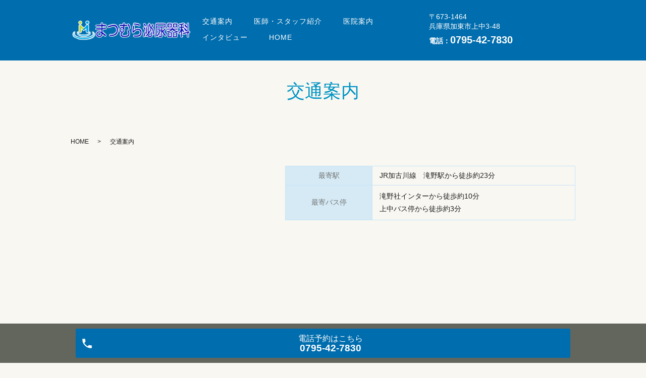

--- FILE ---
content_type: text/html; charset=UTF-8
request_url: https://www.matsumura-uro.com/access
body_size: 3605
content:

<!DOCTYPE HTML>
<html lang="ja">
<head prefix="og: http://ogp.me/ns# fb: http://ogp.me/ns/fb# article: http://ogp.me/ns/article#">
  <meta charset="utf-8">
  <meta http-equiv="X-UA-Compatible" content="IE=edge,chrome=1">
  <meta name="viewport" content="width=device-width, initial-scale=1">
  <title>交通案内｜加東市上中の泌尿器科 まつむら泌尿器科｜排尿障害・泌尿器科がん</title>
  
<!-- All in One SEO Pack 2.8 by Michael Torbert of Semper Fi Web Designob_start_detected [-1,-1] -->
<meta name="description"  content="加東市上中の泌尿器科なら、まつむら泌尿器科です。これまでの経験をもとに、地域の皆さまに頼りにされるパートナーとして、少しでもお役にたてればと考えております。どうぞ、末永くよろしくお願い申し上げます。交通案内のページ。" />

<meta name="keywords"  content="まつむら泌尿器科,泌尿器科,加東市,上中,前立腺肥大,前立腺がん,慢性前立腺炎,ed" />

<link rel="canonical" href="https://www.matsumura-uro.com/access" />
<meta property="og:title" content="交通案内｜加東市上中の泌尿器科 まつむら泌尿器科｜排尿障害・泌尿器科がん" />
<meta property="og:type" content="article" />
<meta property="og:url" content="https://www.matsumura-uro.com/access" />
<meta property="og:image" content="https://www.matsumura-uro.com/wp-content/uploads/logo_ogp.jpg" />
<meta property="og:description" content="加東市上中の泌尿器科なら、まつむら泌尿器科です。これまでの経験をもとに、地域の皆さまに頼りにされるパートナーとして、少しでもお役にたてればと考えております。どうぞ、末永くよろしくお願い申し上げます。交通案内のページ。" />
<meta property="article:published_time" content="2018-10-16T10:56:29Z" />
<meta property="article:modified_time" content="2020-05-25T09:41:01Z" />
<meta name="twitter:card" content="summary" />
<meta name="twitter:title" content="交通案内｜加東市上中の泌尿器科 まつむら泌尿器科｜排尿障害・泌尿器科がん" />
<meta name="twitter:description" content="加東市上中の泌尿器科なら、まつむら泌尿器科です。これまでの経験をもとに、地域の皆さまに頼りにされるパートナーとして、少しでもお役にたてればと考えております。どうぞ、末永くよろしくお願い申し上げます。交通案内のページ。" />
<meta name="twitter:image" content="https://www.matsumura-uro.com/wp-content/uploads/logo_ogp.jpg" />
<meta itemprop="image" content="https://www.matsumura-uro.com/wp-content/uploads/logo_ogp.jpg" />
			<script type="text/javascript" >
				window.ga=window.ga||function(){(ga.q=ga.q||[]).push(arguments)};ga.l=+new Date;
				ga('create', 'UA-126906424-30', 'auto');
				// Plugins
				
				ga('send', 'pageview');
			</script>
			<script async src="https://www.google-analytics.com/analytics.js"></script>
			<!-- /all in one seo pack -->
<link rel='dns-prefetch' href='//s.w.org' />
<link rel='stylesheet' id='contact-form-7-css'  href='https://www.matsumura-uro.com/wp-content/plugins/contact-form-7/includes/css/styles.css?ver=5.0.4' type='text/css' media='all' />
<script type='text/javascript' src='https://www.matsumura-uro.com/wp-content/themes/matsumura-uro.com/assets/js/vendor/jquery.min.js?ver=4.9.26'></script>
<link rel='shortlink' href='https://www.matsumura-uro.com/?p=16' />
<style>.gallery .gallery-item img { width: auto; height: auto; }</style>  <link href="https://fonts.googleapis.com/css?family=Noto+Sans+JP:400,700&amp;subset=japanese" rel="stylesheet" />
  <link href="https://www.matsumura-uro.com/wp-content/themes/matsumura-uro.com/assets/css/main.css?1768729643" rel="stylesheet" >
  <script src="https://www.matsumura-uro.com/wp-content/themes/matsumura-uro.com/assets/js/vendor/respond.min.js"></script>
  <script type="application/ld+json">
  {
    "@context": "http://schema.org",
    "@type": "BreadcrumbList",
    "itemListElement":
    [
      {
      "@type": "ListItem",
      "position": 1,
      "item":
      {
        "@id": "https://www.matsumura-uro.com/",
        "name": "まつむら泌尿器科"
      }
    },
{
      "@type": "ListItem",
      "position": 2,
      "item":
      {
        "@id": "https://www.matsumura-uro.com/access/",
        "name": "交通案内"
      }
    }    ]
  }
  </script>


  <script type="application/ld+json">
  {
    "@context": "http://schema.org/",
    "@type": "LocalBusiness",
    "name": "",
    "address": "",
    "telephone": "",
    "faxNumber": "",
    "url": "https://www.matsumura-uro.com",
    "email": "",
    "image": "https://www.matsumura-uro.com/wp-content/uploads/logo_ogp.jpg",
    "logo": "https://www.matsumura-uro.com/wp-content/uploads/logo_org.png"
  }
  </script>
	<meta name="google-site-verification" content="UPoR6jP1BGYcVCUeoJc05bJAHL4CJ4mtZJr-UecSVrY" />
</head>
<body class="scrollTop">

  <div id="fb-root"></div>
  <script>(function(d, s, id) {
    var js, fjs = d.getElementsByTagName(s)[0];
    if (d.getElementById(id)) return;
    js = d.createElement(s); js.id = id;
    js.src = 'https://connect.facebook.net/ja_JP/sdk.js#xfbml=1&version=v2.12';
    fjs.parentNode.insertBefore(js, fjs);
  }(document, 'script', 'facebook-jssdk'));</script>



  <header id="_sample_header_01" class="hdr_2 high">
    <div class="primary_header">
      <div class="row">
                    <div class="title">
                          <a href="https://www.matsumura-uro.com/">
                <object type="image/svg+xml" data="/wp-content/uploads/logo_w.svg" alt="まつむら泌尿器科"></object>
              </a>
                      </div>
          <nav class="global_nav"><ul><li><a href="https://www.matsumura-uro.com/access">交通案内</a></li>
<li><a href="https://www.matsumura-uro.com/doctor">医師・スタッフ紹介</a></li>
<li><a href="https://www.matsumura-uro.com/clinic">医院案内</a></li>
<li><a href="https://www.matsumura-uro.com/interview">インタビュー</a></li>
<li><a href="https://www.matsumura-uro.com/">HOME</a></li>

                <li class="gnav_search">
                  <a href="#">search</a>
  <div class="epress_search">
    <form method="get" action="https://www.matsumura-uro.com/">
      <input type="text" placeholder="" class="text" name="s" autocomplete="off" value="">
      <input type="submit" value="Search" class="submit">
    </form>
  </div>
  </li>
              </ul>
              <div class="menu_icon">
                <a href="#menu"><span>メニュー開閉</span></a>
              </div></nav>        <div class="hdr_info">
          <p class="h_address">〒673-1464<br>兵庫県加東市上中3-48</p>
          <p class="h_tel">電話：<a class="telhref" href="tel:0795-42-7830"><span class="text-large">0795-42-7830</span></a>
    </p>
        </div>
      </div>
    </div>
  </header>
  <main>
              <h1 class="wow" style="">
      交通案内            </h1>

    
    <div class="bread_wrap">
      <div class="container gutters">
        <div class="row bread">
              <ul class="col span_12">
              <li><a href="https://www.matsumura-uro.com">HOME</a></li>
                      <li>交通案内</li>
                  </ul>
          </div>
      </div>
    </div>
    <section>
      <div class="container gutters">
        <div class="row">
                    <div class="col span_12 column_main">
                  <section class="access_02">
<div class="container gutters nmrow"><!-- <h2>交通案内</h2> -->
<div class="row">
<div class="col span_5"><iframe src="https://www.google.com/maps/embed?pb=!1m18!1m12!1m3!1d6542.2623921226395!2d134.95738903267028!3d34.928246478505194!2m3!1f0!2f0!3f0!3m2!1i1024!2i768!4f13.1!3m3!1m2!1s0x3555338036d5ecff%3A0x695bfde84835bfa3!2z44CSNjczLTE0NjQg5YW15bqr55yM5Yqg5p2x5biC5LiK5Lit77yT5LiB55uu77yU77yY!5e0!3m2!1sja!2sjp!4v1590399568822!5m2!1sja!2sjp" width="100%" height="400" frameborder="0" style="border:0;" allowfullscreen="" aria-hidden="false" tabindex="0"></iframe></div>
<div class="col span_7">
<table class="table-default">
<tbody>
<tr>
<th width="30%">最寄駅</th>
<td width="75%">JR加古川線　滝野駅から徒歩約23分</td>
</tr>
<tr>
<th width="30%">最寄バス停</th>
<td width="75%">
<p>滝野社インターから徒歩約10分<br />上中バス停から徒歩約3分</p>
</td>
</tr>
</tbody>
</table>
</div>
</div>
</div>
</section>              </div>
                  </div>
      </div>
    </section>

  </main>
<div id="reservation_area2">
  <div class="reservation_btn">
    <!-- <p><a href="#modal01" class="modalOpen">Open</a></p> -->
    <ul>
      <li class="mobile_tel_btn"><a href="tel:0795-42-7830" class="modalOpen">電話予約<span class="pc-word">はこちら
  </span>
<span class="pc-word tel-number">0795-42-7830</span></a>
      </li>
    </ul>
  </div>
</div>
<footer id="_sample_footer_01" class="high">
  <div class="footer_nav_wrap">
    <div class="container">
      <div class="row">
        <nav class="col span_12"><ul><li><a href="https://www.matsumura-uro.com/access">交通案内</a></li>
<li><a href="https://www.matsumura-uro.com/doctor">医師・スタッフ紹介</a></li>
<li><a href="https://www.matsumura-uro.com/clinic">医院案内</a></li>
<li><a href="https://www.matsumura-uro.com/interview">インタビュー</a></li>
<li><a href="https://www.matsumura-uro.com/">HOME</a></li>
</ul></nav>      </div>
    </div>
  </div>
  <div class="footer_copyright_wrap">
    <div class="container">
      <div class="row">
		 
        <div class="col span_12">
          <p>Copyright &copy; まつむら泌尿器科 All Rights Reserved.</p>
        </div>
      </div>
    </div>
  </div>
  <p class="pagetop"><a href="#top"></a></p>
</footer>

  <script src="https://www.matsumura-uro.com/wp-content/themes/matsumura-uro.com/assets/js/vendor/bundle.js"></script>
  <script src="https://www.matsumura-uro.com/wp-content/themes/matsumura-uro.com/assets/js/main.js?"></script>

  <script type='text/javascript'>
/* <![CDATA[ */
var wpcf7 = {"apiSettings":{"root":"https:\/\/www.matsumura-uro.com\/wp-json\/contact-form-7\/v1","namespace":"contact-form-7\/v1"},"recaptcha":{"messages":{"empty":"\u3042\u306a\u305f\u304c\u30ed\u30dc\u30c3\u30c8\u3067\u306f\u306a\u3044\u3053\u3068\u3092\u8a3c\u660e\u3057\u3066\u304f\u3060\u3055\u3044\u3002"}}};
/* ]]> */
</script>
<script type='text/javascript' src='https://www.matsumura-uro.com/wp-content/plugins/contact-form-7/includes/js/scripts.js?ver=5.0.4'></script>
</body>
</html>


--- FILE ---
content_type: image/svg+xml
request_url: https://www.matsumura-uro.com/wp-content/uploads/logo_w.svg
body_size: 26012
content:
<svg data-name="レイヤー 1" xmlns="http://www.w3.org/2000/svg" xmlns:xlink="http://www.w3.org/1999/xlink" viewBox="0 0 286 70"><image width="286" height="70" xlink:href="[data-uri]"/></svg>

--- FILE ---
content_type: text/plain
request_url: https://www.google-analytics.com/j/collect?v=1&_v=j102&a=793186833&t=pageview&_s=1&dl=https%3A%2F%2Fwww.matsumura-uro.com%2Faccess&ul=en-us%40posix&dt=%E4%BA%A4%E9%80%9A%E6%A1%88%E5%86%85%EF%BD%9C%E5%8A%A0%E6%9D%B1%E5%B8%82%E4%B8%8A%E4%B8%AD%E3%81%AE%E6%B3%8C%E5%B0%BF%E5%99%A8%E7%A7%91%20%E3%81%BE%E3%81%A4%E3%82%80%E3%82%89%E6%B3%8C%E5%B0%BF%E5%99%A8%E7%A7%91%EF%BD%9C%E6%8E%92%E5%B0%BF%E9%9A%9C%E5%AE%B3%E3%83%BB%E6%B3%8C%E5%B0%BF%E5%99%A8%E7%A7%91%E3%81%8C%E3%82%93&sr=1280x720&vp=1280x720&_u=IEBAAEABAAAAACAAI~&jid=1118829716&gjid=562779033&cid=141604340.1768729644&tid=UA-126906424-30&_gid=802864431.1768729644&_r=1&_slc=1&z=430443368
body_size: -452
content:
2,cG-V359G5MWCN